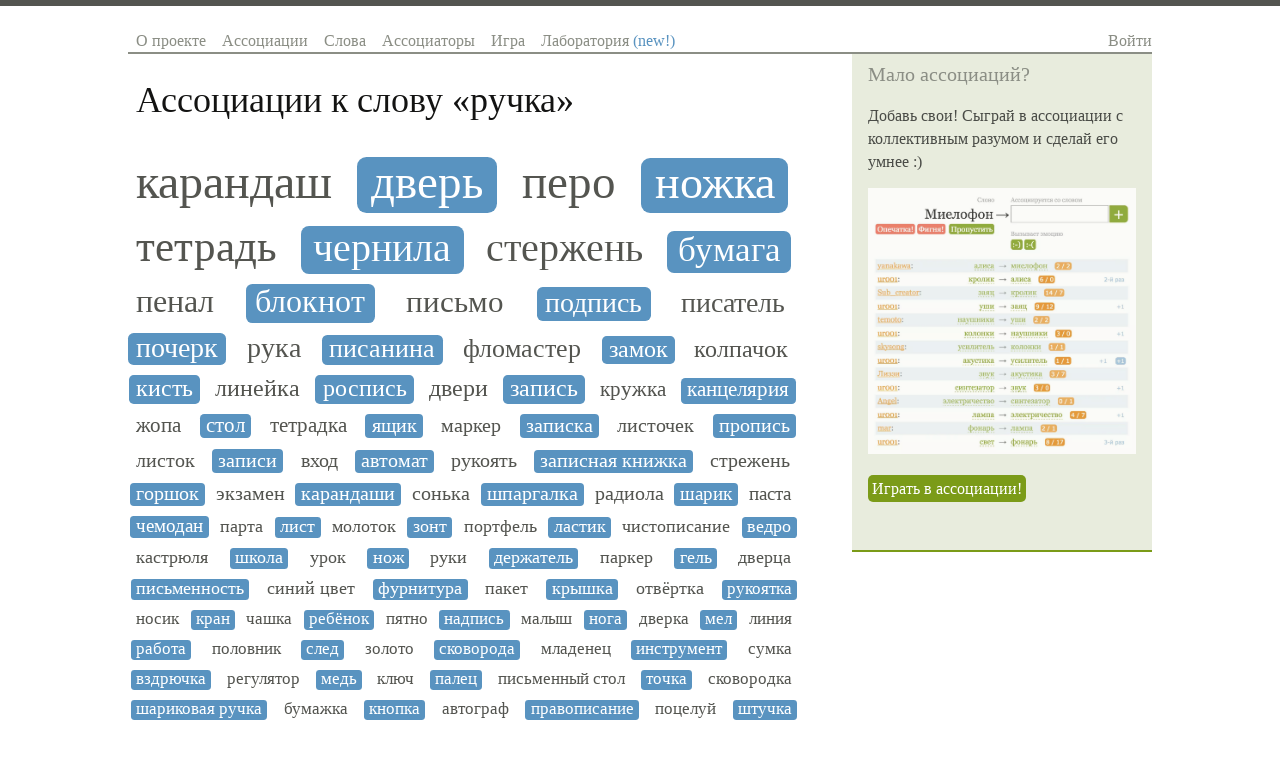

--- FILE ---
content_type: text/html; charset=utf-8
request_url: https://sociation.org/word/%D1%80%D1%83%D1%87%D0%BA%D0%B0/
body_size: 10328
content:
<!DOCTYPE html PUBLIC "-//W3C//DTD XHTML 1.0 Strict//EN" "https://www.w3.org/TR/xhtml1/DTD/xhtml1-strict.dtd">
<html xmlns="https://www.w3.org/1999/xhtml" xml:lang="ru" lang="ru">
<head>
	
	
	<title>Ассоциации к слову «ручка»</title>
	<meta name="keywords" content="ассоциации к словам, ассоциации слов, ассоциация, словарь ассоциаций, ассоциации со словами, игра в ассоциации, ассоциации со слова, коллективный разум"/>
	<meta name="description" content="Игра в ассоциации с коллективным разумом и база ассоциаций русского языка. Ассоциации к слову «ручка» и слова ассоциирующиеся со словом «ручка»"/>
	<meta http-equiv="content-type" content="text/html; charset=utf-8" />
    
    <link rel="canonical" href="https://sociation.org/word/ручка/"/>
    <meta name="mobile-web-app-capable" content="yes">
    <meta name="apple-mobile-web-app-status-bar-style" content="black-translucent">
    <meta name="viewport" content="width=device-width, initial-scale=1.0, maximum-scale=1.0, user-scalable=no" />

	<meta name="google-site-verification" content="lXHDPF0aecbuQM8I_Mkgi3dkp4CJEYmgsUF_fRm6PV0" />
	<meta name="wot-verification" content="d1fc02236511f1421643"/>
	<meta name='yandex-verification' content='5e79f428d2110070' />
	<meta name="twitter:card" content="summary"/>
	<meta property="og:type" content="website"/>
	<meta property="og:url" content="https://sociation.org"/>
	<meta property="og:title" content="Sociation.org — Социальные Ассоциации"/>
	<meta property="og:description" content="Игра в ассоциации с коллективным разумом и словарь ассоциаций русского языка"/>
	<meta property="og:image" content="https://sociation.org/static/img/associations.png"/>

	<link href="/static/css/reset.css?1221" type="text/css" rel="stylesheet" />
	<link href="/static/css/layout.css?1221" type="text/css" rel="stylesheet" />
	<link href="/static/css/typography.css?1221" type="text/css" rel="stylesheet" />
	<link href="/static/css/main.css?1221" type="text/css" rel="stylesheet" />
	
    <link href="/static/css/pages/word.css?1221" type="text/css" rel="stylesheet" />
    
        <script async type="text/javascript" src="https://cdn.adfinity.pro/code/sociation.org/adfinity.js"></script>
    


	<script type="text/javascript" src="//ajax.googleapis.com/ajax/libs/jquery/1.8.3/jquery.min.js"></script>
</head>
<body>
    <div class="body-box">
	    <div class="site-box">
			<div id="header">
				<div class="righted mobile">
					<a class="c-navigation" href="#" id="show-hide-site-menu">☰</a>
				</div>
				<ul class="menu lefted mobile">
                    <li><a href="/">Sociation.org</a></li>
				</ul>
				<ul class="menu lefted desktop" id="site-menu">
					<li><a href="/" >О проекте</a></li>
					<li><a href="/graph/" >Ассоциации</a></li>
					<li><a href="/words/" >Слова</a></li>
					<li><a href="/users/" >Ассоциаторы</a></li>
					<li><a href="/game/" >Игра</a></li>
					<li><a href="/labs/" >Лаборатория <span style="color: #5993C0">(new!)</span></a></li>
				</ul>   
				<div class="righted desktop" id="login-user-box">
					
					<a class="c-navigation" href="/login/">Войти</a>
					            
				</div>
				<div class="clear"></div>
			</div>
		</div>	
		
	    <div class="site-box">
			<div id="content">
				<div class="inner text">
					
    <h1 id="page-title">Ассоциации к слову «<span>ручка</span>»</h1>




    <ol class="associations_list self-clear">
        
           <li>
                <a href="/word/%D0%BA%D0%B0%D1%80%D0%B0%D0%BD%D0%B4%D0%B0%D1%88/" style="font-size: 3.0em;"  title="Популярность ассоциации: 51/42">карандаш</a>
           </li>
        
           <li>
                <a href="/word/%D0%B4%D0%B2%D0%B5%D1%80%D1%8C/" style="font-size: 2.94251947152em;"  title="Популярность ассоциации: 44/79">дверь</a>
           </li>
        
           <li>
                <a href="/word/%D0%BF%D0%B5%D1%80%D0%BE/" style="font-size: 2.9167552916em;"  title="Популярность ассоциации: 39/35">перо</a>
           </li>
        
           <li>
                <a href="/word/%D0%BD%D0%BE%D0%B6%D0%BA%D0%B0/" style="font-size: 2.84464955065em;"  title="Популярность ассоциации: 35/31">ножка</a>
           </li>
        
           <li>
                <a href="/word/%D1%82%D0%B5%D1%82%D1%80%D0%B0%D0%B4%D1%8C/" style="font-size: 2.68518042706em;"  title="Популярность ассоциации: 23/25">тетрадь</a>
           </li>
        
           <li>
                <a href="/word/%D1%87%D0%B5%D1%80%D0%BD%D0%B8%D0%BB%D0%B0/" style="font-size: 2.5183337285em;"  title="Популярность ассоциации: 34/20">чернила</a>
           </li>
        
           <li>
                <a href="/word/%D1%81%D1%82%D0%B5%D1%80%D0%B6%D0%B5%D0%BD%D1%8C/" style="font-size: 2.48139412653em;"  title="Популярность ассоциации: 22/17">стержень</a>
           </li>
        
           <li>
                <a href="/word/%D0%B1%D1%83%D0%BC%D0%B0%D0%B3%D0%B0/" style="font-size: 2.19903181493em;"  title="Популярность ассоциации: 13/47">бумага</a>
           </li>
        
           <li>
                <a href="/word/%D0%BF%D0%B5%D0%BD%D0%B0%D0%BB/" style="font-size: 2.00781462438em;"  title="Популярность ассоциации: 20/8">пенал</a>
           </li>
        
           <li>
                <a href="/word/%D0%B1%D0%BB%D0%BE%D0%BA%D0%BD%D0%BE%D1%82/" style="font-size: 1.99707610718em;"  title="Популярность ассоциации: 7/11">блокнот</a>
           </li>
        
           <li>
                <a href="/word/%D0%BF%D0%B8%D1%81%D1%8C%D0%BC%D0%BE/" style="font-size: 1.945475517em;"  title="Популярность ассоциации: 46/8">письмо</a>
           </li>
        
           <li>
                <a href="/word/%D0%BF%D0%BE%D0%B4%D0%BF%D0%B8%D1%81%D1%8C/" style="font-size: 1.77951128812em;"  title="Популярность ассоциации: 4/4">подпись</a>
           </li>
        
           <li>
                <a href="/word/%D0%BF%D0%B8%D1%81%D0%B0%D1%82%D0%B5%D0%BB%D1%8C/" style="font-size: 1.76241576146em;"  title="Популярность ассоциации: 4/5">писатель</a>
           </li>
        
           <li>
                <a href="/word/%D0%BF%D0%BE%D1%87%D0%B5%D1%80%D0%BA/" style="font-size: 1.74926084339em;"  title="Популярность ассоциации: 4/6">почерк</a>
           </li>
        
           <li>
                <a href="/word/%D1%80%D1%83%D0%BA%D0%B0/" style="font-size: 1.72330169269em;"  title="Популярность ассоциации: 4/9">рука</a>
           </li>
        
           <li>
                <a href="/word/%D0%BF%D0%B8%D1%81%D0%B0%D0%BD%D0%B8%D0%BD%D0%B0/" style="font-size: 1.63549506252em;"  title="Популярность ассоциации: 4/3">писанина</a>
           </li>
        
           <li>
                <a href="/word/%D1%84%D0%BB%D0%BE%D0%BC%D0%B0%D1%81%D1%82%D0%B5%D1%80/" style="font-size: 1.62646342546em;"  title="Популярность ассоциации: 5/3">фломастер</a>
           </li>
        
           <li>
                <a href="/word/%D0%B7%D0%B0%D0%BC%D0%BE%D0%BA/" style="font-size: 1.4782496421em;"  title="Популярность ассоциации: 8/2">замок</a>
           </li>
        
           <li>
                <a href="/word/%D0%BA%D0%BE%D0%BB%D0%BF%D0%B0%D1%87%D0%BE%D0%BA/" style="font-size: 1.4782496421em;"  title="Популярность ассоциации: 2/4">колпачок</a>
           </li>
        
           <li>
                <a href="/word/%D0%BA%D0%B8%D1%81%D1%82%D1%8C/" style="font-size: 1.4782496421em;"  title="Популярность ассоциации: 2/4">кисть</a>
           </li>
        
           <li>
                <a href="/word/%D0%BB%D0%B8%D0%BD%D0%B5%D0%B9%D0%BA%D0%B0/" style="font-size: 1.4782496421em;"  title="Популярность ассоциации: 2/6">линейка</a>
           </li>
        
           <li>
                <a href="/word/%D1%80%D0%BE%D1%81%D0%BF%D0%B8%D1%81%D1%8C/" style="font-size: 1.4782496421em;"  title="Популярность ассоциации: 2/3">роспись</a>
           </li>
        
           <li>
                <a href="/word/%D0%B4%D0%B2%D0%B5%D1%80%D0%B8/" style="font-size: 1.4782496421em;"  title="Популярность ассоциации: 2/2">двери</a>
           </li>
        
           <li>
                <a href="/word/%D0%B7%D0%B0%D0%BF%D0%B8%D1%81%D1%8C/" style="font-size: 1.4782496421em;"  title="Популярность ассоциации: 2/3">запись</a>
           </li>
        
           <li>
                <a href="/word/%D0%BA%D1%80%D1%83%D0%B6%D0%BA%D0%B0/" style="font-size: 1.3342334165em;"  title="Популярность ассоциации: 1/8">кружка</a>
           </li>
        
           <li>
                <a href="/word/%D0%BA%D0%B0%D0%BD%D1%86%D0%B5%D0%BB%D1%8F%D1%80%D0%B8%D1%8F/" style="font-size: 1.33003585875em;"  title="Популярность ассоциации: 1/7">канцелярия</a>
           </li>
        
           <li>
                <a href="/word/%D0%B6%D0%BE%D0%BF%D0%B0/" style="font-size: 1.3247465464em;"  title="Популярность ассоциации: 1/6">жопа</a>
           </li>
        
           <li>
                <a href="/word/%D1%81%D1%82%D0%BE%D0%BB/" style="font-size: 1.29533441649em;"  title="Популярность ассоциации: 1/3">стол</a>
           </li>
        
           <li>
                <a href="/word/%D1%82%D0%B5%D1%82%D1%80%D0%B0%D0%B4%D0%BA%D0%B0/" style="font-size: 1.29533441649em;"  title="Популярность ассоциации: 3/1">тетрадка</a>
           </li>
        
           <li>
                <a href="/word/%D1%8F%D1%89%D0%B8%D0%BA/" style="font-size: 1.27487845695em;"  title="Популярность ассоциации: 1/2">ящик</a>
           </li>
        
           <li>
                <a href="/word/%D0%BC%D0%B0%D1%80%D0%BA%D0%B5%D1%80/" style="font-size: 1.27487845695em;"  title="Популярность ассоциации: 2/1">маркер</a>
           </li>
        
           <li>
                <a href="/word/%D0%B7%D0%B0%D0%BF%D0%B8%D1%81%D0%BA%D0%B0/" style="font-size: 1.27487845695em;"  title="Популярность ассоциации: 1/2">записка</a>
           </li>
        
           <li>
                <a href="/word/%D0%BB%D0%B8%D1%81%D1%82%D0%BE%D1%87%D0%B5%D0%BA/" style="font-size: 1.27487845695em;"  title="Популярность ассоциации: 1/2">листочек</a>
           </li>
        
           <li>
                <a href="/word/%D0%BF%D1%80%D0%BE%D0%BF%D0%B8%D1%81%D1%8C/" style="font-size: 1.27487845695em;"  title="Популярность ассоциации: 2/1">пропись</a>
           </li>
        
           <li>
                <a href="/word/%D0%BB%D0%B8%D1%81%D1%82%D0%BE%D0%BA/" style="font-size: 1.27487845695em;"  title="Популярность ассоциации: 1/2">листок</a>
           </li>
        
           <li>
                <a href="/word/%D0%B7%D0%B0%D0%BF%D0%B8%D1%81%D0%B8/" style="font-size: 1.27487845695em;"  title="Популярность ассоциации: 1/2">записи</a>
           </li>
        
           <li>
                <a href="/word/%D0%B2%D1%85%D0%BE%D0%B4/" style="font-size: 1.27487845695em;"  title="Популярность ассоциации: 1/2">вход</a>
           </li>
        
           <li>
                <a href="/word/%D0%B0%D0%B2%D1%82%D0%BE%D0%BC%D0%B0%D1%82/" style="font-size: 1.23912482105em;"  title="Популярность ассоциации: 1/1">автомат</a>
           </li>
        
           <li>
                <a href="/word/%D1%80%D1%83%D0%BA%D0%BE%D1%8F%D1%82%D1%8C/" style="font-size: 1.23912482105em;"  title="Популярность ассоциации: 1/1">рукоять</a>
           </li>
        
           <li>
                <a href="/word/%D0%B7%D0%B0%D0%BF%D0%B8%D1%81%D0%BD%D0%B0%D1%8F%20%D0%BA%D0%BD%D0%B8%D0%B6%D0%BA%D0%B0/" style="font-size: 1.23912482105em;"  title="Популярность ассоциации: 1/1">записная книжка</a>
           </li>
        
           <li>
                <a href="/word/%D1%81%D1%82%D1%80%D0%B5%D0%B6%D0%B5%D0%BD%D1%8C/" style="font-size: 1.23912482105em;"  title="Популярность ассоциации: 1/1">стрежень</a>
           </li>
        
           <li>
                <a href="/word/%D0%B3%D0%BE%D1%80%D1%88%D0%BE%D0%BA/" style="font-size: 1.23912482105em;"  title="Популярность ассоциации: 1/1">горшок</a>
           </li>
        
           <li>
                <a href="/word/%D1%8D%D0%BA%D0%B7%D0%B0%D0%BC%D0%B5%D0%BD/" style="font-size: 1.23912482105em;"  title="Популярность ассоциации: 1/1">экзамен</a>
           </li>
        
           <li>
                <a href="/word/%D0%BA%D0%B0%D1%80%D0%B0%D0%BD%D0%B4%D0%B0%D1%88%D0%B8/" style="font-size: 1.23912482105em;"  title="Популярность ассоциации: 1/1">карандаши</a>
           </li>
        
           <li>
                <a href="/word/%D1%81%D0%BE%D0%BD%D1%8C%D0%BA%D0%B0/" style="font-size: 1.23912482105em;"  title="Популярность ассоциации: 1/1">сонька</a>
           </li>
        
           <li>
                <a href="/word/%D1%88%D0%BF%D0%B0%D1%80%D0%B3%D0%B0%D0%BB%D0%BA%D0%B0/" style="font-size: 1.23912482105em;"  title="Популярность ассоциации: 1/1">шпаргалка</a>
           </li>
        
           <li>
                <a href="/word/%D1%80%D0%B0%D0%B4%D0%B8%D0%BE%D0%BB%D0%B0/" style="font-size: 1.23912482105em;"  title="Популярность ассоциации: 1/1">радиола</a>
           </li>
        
           <li>
                <a href="/word/%D1%88%D0%B0%D1%80%D0%B8%D0%BA/" style="font-size: 1.20541539647em;"  title="Популярность ассоциации: 16/0">шарик</a>
           </li>
        
           <li>
                <a href="/word/%D0%BF%D0%B0%D1%81%D1%82%D0%B0/" style="font-size: 1.19541932032em;"  title="Популярность ассоциации: 12/0">паста</a>
           </li>
        
           <li>
                <a href="/word/%D1%87%D0%B5%D0%BC%D0%BE%D0%B4%D0%B0%D0%BD/" style="font-size: 1.16037409817em;"  title="Популярность ассоциации: 0/6">чемодан</a>
           </li>
        
           <li>
                <a href="/word/%D0%BF%D0%B0%D1%80%D1%82%D0%B0/" style="font-size: 1.14821378335em;"  title="Популярность ассоциации: 0/5">парта</a>
           </li>
        
           <li>
                <a href="/word/%D0%BB%D0%B8%D1%81%D1%82/" style="font-size: 1.13159988544em;"  title="Популярность ассоциации: 0/4">лист</a>
           </li>
        
           <li>
                <a href="/word/%D0%BC%D0%BE%D0%BB%D0%BE%D1%82%D0%BE%D0%BA/" style="font-size: 1.13159988544em;"  title="Популярность ассоциации: 0/4">молоток</a>
           </li>
        
           <li>
                <a href="/word/%D0%B7%D0%BE%D0%BD%D1%82/" style="font-size: 1.13159988544em;"  title="Популярность ассоциации: 0/4">зонт</a>
           </li>
        
           <li>
                <a href="/word/%D0%BF%D0%BE%D1%80%D1%82%D1%84%D0%B5%D0%BB%D1%8C/" style="font-size: 1.13159988544em;"  title="Популярность ассоциации: 0/4">портфель</a>
           </li>
        
           <li>
                <a href="/word/%D0%BB%D0%B0%D1%81%D1%82%D0%B8%D0%BA/" style="font-size: 1.13159988544em;"  title="Популярность ассоциации: 4/0">ластик</a>
           </li>
        
           <li>
                <a href="/word/%D1%87%D0%B8%D1%81%D1%82%D0%BE%D0%BF%D0%B8%D1%81%D0%B0%D0%BD%D0%B8%D0%B5/" style="font-size: 1.13159988544em;"  title="Популярность ассоциации: 0/4">чистописание</a>
           </li>
        
           <li>
                <a href="/word/%D0%B2%D0%B5%D0%B4%D1%80%D0%BE/" style="font-size: 1.13159988544em;"  title="Популярность ассоциации: 0/4">ведро</a>
           </li>
        
           <li>
                <a href="/word/%D0%BA%D0%B0%D1%81%D1%82%D1%80%D1%8E%D0%BB%D1%8F/" style="font-size: 1.13159988544em;"  title="Популярность ассоциации: 0/4">кастрюля</a>
           </li>
        
           <li>
                <a href="/word/%D1%88%D0%BA%D0%BE%D0%BB%D0%B0/" style="font-size: 1.10752493561em;"  title="Популярность ассоциации: 0/3">школа</a>
           </li>
        
           <li>
                <a href="/word/%D1%83%D1%80%D0%BE%D0%BA/" style="font-size: 1.10752493561em;"  title="Популярность ассоциации: 3/0">урок</a>
           </li>
        
           <li>
                <a href="/word/%D0%BD%D0%BE%D0%B6/" style="font-size: 1.10752493561em;"  title="Популярность ассоциации: 0/3">нож</a>
           </li>
        
           <li>
                <a href="/word/%D1%80%D1%83%D0%BA%D0%B8/" style="font-size: 1.10752493561em;"  title="Популярность ассоциации: 0/3">руки</a>
           </li>
        
           <li>
                <a href="/word/%D0%B4%D0%B5%D1%80%D0%B6%D0%B0%D1%82%D0%B5%D0%BB%D1%8C/" style="font-size: 1.10752493561em;"  title="Популярность ассоциации: 3/0">держатель</a>
           </li>
        
           <li>
                <a href="/word/%D0%BF%D0%B0%D1%80%D0%BA%D0%B5%D1%80/" style="font-size: 1.10752493561em;"  title="Популярность ассоциации: 3/0">паркер</a>
           </li>
        
           <li>
                <a href="/word/%D0%B3%D0%B5%D0%BB%D1%8C/" style="font-size: 1.10752493561em;"  title="Популярность ассоциации: 3/0">гель</a>
           </li>
        
           <li>
                <a href="/word/%D0%B4%D0%B2%D0%B5%D1%80%D1%86%D0%B0/" style="font-size: 1.10752493561em;"  title="Популярность ассоциации: 0/3">дверца</a>
           </li>
        
           <li>
                <a href="/word/%D0%BF%D0%B8%D1%81%D1%8C%D0%BC%D0%B5%D0%BD%D0%BD%D0%BE%D1%81%D1%82%D1%8C/" style="font-size: 1.10752493561em;"  title="Популярность ассоциации: 0/3">письменность</a>
           </li>
        
           <li>
                <a href="/word/%D1%81%D0%B8%D0%BD%D0%B8%D0%B9%20%D1%86%D0%B2%D0%B5%D1%82/" style="font-size: 1.10752493561em;"  title="Популярность ассоциации: 3/0">синий цвет</a>
           </li>
        
           <li>
                <a href="/word/%D1%84%D1%83%D1%80%D0%BD%D0%B8%D1%82%D1%83%D1%80%D0%B0/" style="font-size: 1.10752493561em;"  title="Популярность ассоциации: 0/3">фурнитура</a>
           </li>
        
           <li>
                <a href="/word/%D0%BF%D0%B0%D0%BA%D0%B5%D1%82/" style="font-size: 1.10752493561em;"  title="Популярность ассоциации: 0/3">пакет</a>
           </li>
        
           <li>
                <a href="/word/%D0%BA%D1%80%D1%8B%D1%88%D0%BA%D0%B0/" style="font-size: 1.10752493561em;"  title="Популярность ассоциации: 0/3">крышка</a>
           </li>
        
           <li>
                <a href="/word/%D0%BE%D1%82%D0%B2%D1%91%D1%80%D1%82%D0%BA%D0%B0/" style="font-size: 1.10752493561em;"  title="Популярность ассоциации: 0/3">отвёртка</a>
           </li>
        
           <li>
                <a href="/word/%D1%80%D1%83%D0%BA%D0%BE%D1%8F%D1%82%D0%BA%D0%B0/" style="font-size: 1.06946306047em;"  title="Популярность ассоциации: 2/0">рукоятка</a>
           </li>
        
           <li>
                <a href="/word/%D0%BD%D0%BE%D1%81%D0%B8%D0%BA/" style="font-size: 1.06946306047em;"  title="Популярность ассоциации: 0/2">носик</a>
           </li>
        
           <li>
                <a href="/word/%D0%BA%D1%80%D0%B0%D0%BD/" style="font-size: 1.06946306047em;"  title="Популярность ассоциации: 0/2">кран</a>
           </li>
        
           <li>
                <a href="/word/%D1%87%D0%B0%D1%88%D0%BA%D0%B0/" style="font-size: 1.06946306047em;"  title="Популярность ассоциации: 0/2">чашка</a>
           </li>
        
           <li>
                <a href="/word/%D1%80%D0%B5%D0%B1%D1%91%D0%BD%D0%BE%D0%BA/" style="font-size: 1.06946306047em;"  title="Популярность ассоциации: 2/0">ребёнок</a>
           </li>
        
           <li>
                <a href="/word/%D0%BF%D1%8F%D1%82%D0%BD%D0%BE/" style="font-size: 1.06946306047em;"  title="Популярность ассоциации: 2/0">пятно</a>
           </li>
        
           <li>
                <a href="/word/%D0%BD%D0%B0%D0%B4%D0%BF%D0%B8%D1%81%D1%8C/" style="font-size: 1.06946306047em;"  title="Популярность ассоциации: 0/2">надпись</a>
           </li>
        
           <li>
                <a href="/word/%D0%BC%D0%B0%D0%BB%D1%8B%D1%88/" style="font-size: 1.06946306047em;"  title="Популярность ассоциации: 2/0">малыш</a>
           </li>
        
           <li>
                <a href="/word/%D0%BD%D0%BE%D0%B3%D0%B0/" style="font-size: 1.06946306047em;"  title="Популярность ассоциации: 2/0">нога</a>
           </li>
        
           <li>
                <a href="/word/%D0%B4%D0%B2%D0%B5%D1%80%D0%BA%D0%B0/" style="font-size: 1.06946306047em;"  title="Популярность ассоциации: 0/2">дверка</a>
           </li>
        
           <li>
                <a href="/word/%D0%BC%D0%B5%D0%BB/" style="font-size: 1.06946306047em;"  title="Популярность ассоциации: 0/2">мел</a>
           </li>
        
           <li>
                <a href="/word/%D0%BB%D0%B8%D0%BD%D0%B8%D1%8F/" style="font-size: 1.06946306047em;"  title="Популярность ассоциации: 0/2">линия</a>
           </li>
        
           <li>
                <a href="/word/%D1%80%D0%B0%D0%B1%D0%BE%D1%82%D0%B0/" style="font-size: 1.06946306047em;"  title="Популярность ассоциации: 2/0">работа</a>
           </li>
        
           <li>
                <a href="/word/%D0%BF%D0%BE%D0%BB%D0%BE%D0%B2%D0%BD%D0%B8%D0%BA/" style="font-size: 1.06946306047em;"  title="Популярность ассоциации: 0/2">половник</a>
           </li>
        
           <li>
                <a href="/word/%D1%81%D0%BB%D0%B5%D0%B4/" style="font-size: 1.06946306047em;"  title="Популярность ассоциации: 2/0">след</a>
           </li>
        
           <li>
                <a href="/word/%D0%B7%D0%BE%D0%BB%D0%BE%D1%82%D0%BE/" style="font-size: 1.06946306047em;"  title="Популярность ассоциации: 2/0">золото</a>
           </li>
        
           <li>
                <a href="/word/%D1%81%D0%BA%D0%BE%D0%B2%D0%BE%D1%80%D0%BE%D0%B4%D0%B0/" style="font-size: 1.06946306047em;"  title="Популярность ассоциации: 0/2">сковорода</a>
           </li>
        
           <li>
                <a href="/word/%D0%BC%D0%BB%D0%B0%D0%B4%D0%B5%D0%BD%D0%B5%D1%86/" style="font-size: 1.06946306047em;"  title="Популярность ассоциации: 2/0">младенец</a>
           </li>
        
           <li>
                <a href="/word/%D0%B8%D0%BD%D1%81%D1%82%D1%80%D1%83%D0%BC%D0%B5%D0%BD%D1%82/" style="font-size: 1.06946306047em;"  title="Популярность ассоциации: 2/0">инструмент</a>
           </li>
        
           <li>
                <a href="/word/%D1%81%D1%83%D0%BC%D0%BA%D0%B0/" style="font-size: 1.06946306047em;"  title="Популярность ассоциации: 0/2">сумка</a>
           </li>
        
           <li>
                <a href="/word/%D0%B2%D0%B7%D0%B4%D1%80%D1%8E%D1%87%D0%BA%D0%B0/" style="font-size: 1.06946306047em;"  title="Популярность ассоциации: 2/0">вздрючка</a>
           </li>
        
           <li>
                <a href="/word/%D1%80%D0%B5%D0%B3%D1%83%D0%BB%D1%8F%D1%82%D0%BE%D1%80/" style="font-size: 1.06946306047em;"  title="Популярность ассоциации: 0/2">регулятор</a>
           </li>
        
           <li>
                <a href="/word/%D0%BC%D0%B5%D0%B4%D1%8C/" style="font-size: 1.06946306047em;"  title="Популярность ассоциации: 2/0">медь</a>
           </li>
        
           <li>
                <a href="/word/%D0%BA%D0%BB%D1%8E%D1%87/" style="font-size: 1.06946306047em;"  title="Популярность ассоциации: 2/0">ключ</a>
           </li>
        
           <li>
                <a href="/word/%D0%BF%D0%B0%D0%BB%D0%B5%D1%86/" style="font-size: 1.06946306047em;"  title="Популярность ассоциации: 0/2">палец</a>
           </li>
        
           <li>
                <a href="/word/%D0%BF%D0%B8%D1%81%D1%8C%D0%BC%D0%B5%D0%BD%D0%BD%D1%8B%D0%B9%20%D1%81%D1%82%D0%BE%D0%BB/" style="font-size: 1.06946306047em;"  title="Популярность ассоциации: 0/2">письменный стол</a>
           </li>
        
           <li>
                <a href="/word/%D1%82%D0%BE%D1%87%D0%BA%D0%B0/" style="font-size: 1.06946306047em;"  title="Популярность ассоциации: 0/2">точка</a>
           </li>
        
           <li>
                <a href="/word/%D1%81%D0%BA%D0%BE%D0%B2%D0%BE%D1%80%D0%BE%D0%B4%D0%BA%D0%B0/" style="font-size: 1.06946306047em;"  title="Популярность ассоциации: 0/2">сковородка</a>
           </li>
        
           <li>
                <a href="/word/%D1%88%D0%B0%D1%80%D0%B8%D0%BA%D0%BE%D0%B2%D0%B0%D1%8F%20%D1%80%D1%83%D1%87%D0%BA%D0%B0/" style="font-size: 1.06946306047em;"  title="Популярность ассоциации: 2/0">шариковая ручка</a>
           </li>
        
           <li>
                <a href="/word/%D0%B1%D1%83%D0%BC%D0%B0%D0%B6%D0%BA%D0%B0/" style="font-size: 1.06946306047em;"  title="Популярность ассоциации: 0/2">бумажка</a>
           </li>
        
           <li>
                <a href="/word/%D0%BA%D0%BD%D0%BE%D0%BF%D0%BA%D0%B0/" style="font-size: 1.06946306047em;"  title="Популярность ассоциации: 2/0">кнопка</a>
           </li>
        
           <li>
                <a href="/word/%D0%B0%D0%B2%D1%82%D0%BE%D0%B3%D1%80%D0%B0%D1%84/" style="font-size: 1.06946306047em;"  title="Популярность ассоциации: 0/2">автограф</a>
           </li>
        
           <li>
                <a href="/word/%D0%BF%D1%80%D0%B0%D0%B2%D0%BE%D0%BF%D0%B8%D1%81%D0%B0%D0%BD%D0%B8%D0%B5/" style="font-size: 1.06946306047em;"  title="Популярность ассоциации: 0/2">правописание</a>
           </li>
        
           <li>
                <a href="/word/%D0%BF%D0%BE%D1%86%D0%B5%D0%BB%D1%83%D0%B9/" style="font-size: 1.06946306047em;"  title="Популярность ассоциации: 2/0">поцелуй</a>
           </li>
        
           <li>
                <a href="/word/%D1%88%D1%82%D1%83%D1%87%D0%BA%D0%B0/" style="font-size: 1.06946306047em;"  title="Популярность ассоциации: 2/0">штучка</a>
           </li>
        
           <li>
                <a href="/word/%D1%82%D1%83%D0%BC%D0%B1%D0%BE%D1%87%D0%BA%D0%B0/" style="font-size: 1.06946306047em;"  title="Популярность ассоциации: 0/2">тумбочка</a>
           </li>
        
           <li>
                <a href="/word/%D1%81%D0%B0%D0%BA%D0%B2%D0%BE%D1%8F%D0%B6/" style="font-size: 1.06946306047em;"  title="Популярность ассоциации: 0/2">саквояж</a>
           </li>
        
           <li>
                <a href="/word/%D1%80%D1%83%D0%BA%D0%B0%D0%B2%D0%B8%D1%86%D0%B0/" style="font-size: 1.0em;"  title="Популярность ассоциации: 1/0" class="notpopular">рукавица</a>
           </li>
        
           <li>
                <a href="/word/%D1%87%D0%B0%D1%81%D1%82%D1%8C/" style="font-size: 1.0em;"  title="Популярность ассоциации: 1/0" class="notpopular">часть</a>
           </li>
        
           <li>
                <a href="/word/%D0%B0%D0%B2%D1%82%D0%BE/" style="font-size: 1.0em;"  title="Популярность ассоциации: 1/0" class="notpopular">авто</a>
           </li>
        
           <li>
                <a href="/word/%D1%81%D0%BC%D0%B5%D1%80%D1%82%D1%8C/" style="font-size: 1.0em;"  title="Популярность ассоциации: 0/1" class="notpopular">смерть</a>
           </li>
        
           <li>
                <a href="/word/%D0%BA%D0%BB%D1%8F%D0%BA%D1%81%D0%B0/" style="font-size: 1.0em;"  title="Популярность ассоциации: 1/0" class="notpopular">клякса</a>
           </li>
        
           <li>
                <a href="/word/%D1%81%D1%82%D0%B8%D0%BB%D1%83%D1%81/" style="font-size: 1.0em;"  title="Популярность ассоциации: 0/1" class="notpopular">стилус</a>
           </li>
        
           <li>
                <a href="/word/%D0%B7%D0%BE%D0%BD%D1%82%D0%B8%D0%BA/" style="font-size: 1.0em;"  title="Популярность ассоциации: 0/1" class="notpopular">зонтик</a>
           </li>
        
           <li>
                <a href="/word/%D1%81%D0%B5%D0%BA%D1%81/" style="font-size: 1.0em;"  title="Популярность ассоциации: 0/1" class="notpopular">секс</a>
           </li>
        
           <li>
                <a href="/word/%D0%BA%D0%B0%D0%BB%D0%B8%D1%82%D0%BA%D0%B0/" style="font-size: 1.0em;"  title="Популярность ассоциации: 0/1" class="notpopular">калитка</a>
           </li>
        
           <li>
                <a href="/word/%D1%82%D1%80%D0%B0%D0%BC%D0%B2%D0%B0%D0%B9/" style="font-size: 1.0em;"  title="Популярность ассоциации: 1/0" class="notpopular">трамвай</a>
           </li>
        
           <li>
                <a href="/word/%D0%BD%D0%BE%D0%B6%D0%BA%D0%B8/" style="font-size: 1.0em;"  title="Популярность ассоциации: 0/1" class="notpopular">ножки</a>
           </li>
        
           <li>
                <a href="/word/%D0%B4%D0%BE%D0%B2%D0%BE%D0%B4%D0%BA%D0%B0/" style="font-size: 1.0em;"  title="Популярность ассоциации: 1/0" class="notpopular">доводка</a>
           </li>
        
           <li>
                <a href="/word/%D0%BA%D1%83%D1%87%D0%BA%D0%B0/" style="font-size: 1.0em;"  title="Популярность ассоциации: 1/0" class="notpopular">кучка</a>
           </li>
        
           <li>
                <a href="/word/%D0%B0%D0%B2%D1%82%D0%BE%D0%BC%D0%B0%D1%82%D0%B8%D0%BA%D0%B0/" style="font-size: 1.0em;"  title="Популярность ассоциации: 1/0" class="notpopular">автоматика</a>
           </li>
        
           <li>
                <a href="/word/%D1%80%D0%BE%D1%81%D1%87%D0%B5%D1%80%D0%BA/" style="font-size: 1.0em;"  title="Популярность ассоциации: 0/1" class="notpopular">росчерк</a>
           </li>
        
           <li>
                <a href="/word/%D0%BC%D0%B8%D0%BA%D1%80%D0%BE%D0%B1%D1%8B/" style="font-size: 1.0em;"  title="Популярность ассоциации: 1/0" class="notpopular">микробы</a>
           </li>
        
           <li>
                <a href="/word/%D0%BC%D0%B0%D0%BD%D0%B8%D0%BF%D1%83%D0%BB/" style="font-size: 1.0em;"  title="Популярность ассоциации: 1/0" class="notpopular">манипул</a>
           </li>
        
           <li>
                <a href="/word/%D1%87%D0%B5%D1%80%D1%82%D0%B0/" style="font-size: 1.0em;"  title="Популярность ассоциации: 0/1" class="notpopular">черта</a>
           </li>
        
           <li>
                <a href="/word/%D0%BF%D1%80%D0%B8%D0%B2%D1%8F%D0%B7%D1%8C/" style="font-size: 1.0em;"  title="Популярность ассоциации: 0/1" class="notpopular">привязь</a>
           </li>
        
           <li>
                <a href="/word/%D0%BE%D0%B3%D1%83%D1%80%D0%B5%D1%87%D0%B8%D0%BA/" style="font-size: 1.0em;"  title="Популярность ассоциации: 1/0" class="notpopular">огуречик</a>
           </li>
        
           <li>
                <a href="/word/%D0%BF%D0%B0%D0%BB%D1%8C%D1%87%D0%B8%D0%BA/" style="font-size: 1.0em;"  title="Популярность ассоциации: 1/0" class="notpopular">пальчик</a>
           </li>
        
           <li>
                <a href="/word/%D1%81%D0%BC%D0%B0%D0%B7%D0%BA%D0%B0/" style="font-size: 1.0em;"  title="Популярность ассоциации: 1/0" class="notpopular">смазка</a>
           </li>
        
           <li>
                <a href="/word/%D0%BF%D0%BB%D0%B0%D1%82%D0%BE%D0%BA/" style="font-size: 1.0em;"  title="Популярность ассоциации: 1/0" class="notpopular">платок</a>
           </li>
        
           <li>
                <a href="/word/%D0%B8%D1%82%D0%B0%D0%BB%D0%B8%D1%8F/" style="font-size: 1.0em;"  title="Популярность ассоциации: 1/0" class="notpopular">италия</a>
           </li>
        
           <li>
                <a href="/word/%D1%89%D0%B5%D0%BA%D0%BE%D0%BB%D0%B4%D0%B0/" style="font-size: 1.0em;"  title="Популярность ассоциации: 0/1" class="notpopular">щеколда</a>
           </li>
        
           <li>
                <a href="/word/%D0%B3%D0%BE%D1%80%D0%BB%D0%BE/" style="font-size: 1.0em;"  title="Популярность ассоциации: 0/1" class="notpopular">горло</a>
           </li>
        
           <li>
                <a href="/word/%D1%88%D0%B0%D1%80/" style="font-size: 1.0em;"  title="Популярность ассоциации: 0/1" class="notpopular">шар</a>
           </li>
        
           <li>
                <a href="/word/%D0%BF%D0%BE%D0%B4%D0%BB%D0%BE%D0%BA%D0%BE%D1%82%D0%BD%D0%B8%D0%BA/" style="font-size: 1.0em;"  title="Популярность ассоциации: 0/1" class="notpopular">подлокотник</a>
           </li>
        
           <li>
                <a href="/word/%D1%81%D0%BB%D0%BE%D0%B2%D0%B0/" style="font-size: 1.0em;"  title="Популярность ассоциации: 0/1" class="notpopular">слова</a>
           </li>
        
           <li>
                <a href="/word/%D1%80%D1%8B%D1%87%D0%B0%D0%B3/" style="font-size: 1.0em;"  title="Популярность ассоциации: 0/1" class="notpopular">рычаг</a>
           </li>
        
           <li>
                <a href="/word/%D0%BA%D0%BB%D1%8F%D0%BA%D1%81%D1%8B/" style="font-size: 1.0em;"  title="Популярность ассоциации: 0/1" class="notpopular">кляксы</a>
           </li>
        
           <li>
                <a href="/word/%D1%81%D1%82%D0%BE%D0%BB%D0%B5%D1%88%D0%BD%D0%B8%D1%86%D0%B0/" style="font-size: 1.0em;"  title="Популярность ассоциации: 0/1" class="notpopular">столешница</a>
           </li>
        
           <li>
                <a href="/word/%D0%B2%D1%8B%D1%80%D1%83%D1%87%D0%BA%D0%B0/" style="font-size: 1.0em;"  title="Популярность ассоциации: 1/0" class="notpopular">выручка</a>
           </li>
        
           <li>
                <a href="/word/%D0%BA%D1%80%D0%B5%D1%81%D0%BB%D0%BE/" style="font-size: 1.0em;"  title="Популярность ассоциации: 0/1" class="notpopular">кресло</a>
           </li>
        
           <li>
                <a href="/word/%D1%81%D1%82%D1%91%D1%80%D0%BA%D0%B0/" style="font-size: 1.0em;"  title="Популярность ассоциации: 1/0" class="notpopular">стёрка</a>
           </li>
        
           <li>
                <a href="/word/%D0%BF%D0%B8%D1%81%D0%B0%D0%BB%D0%BE/" style="font-size: 1.0em;"  title="Популярность ассоциации: 1/0" class="notpopular">писало</a>
           </li>
        
           <li>
                <a href="/word/%D1%85%D0%B2%D0%B0%D1%82/" style="font-size: 1.0em;"  title="Популярность ассоциации: 1/0" class="notpopular">хват</a>
           </li>
        
           <li>
                <a href="/word/%D0%BA%D0%B0%D0%BD%D0%B8%D1%81%D1%82%D1%80%D0%B0/" style="font-size: 1.0em;"  title="Популярность ассоциации: 0/1" class="notpopular">канистра</a>
           </li>
        
           <li>
                <a href="/word/%D1%87%D0%B0%D1%80%D0%BB%D0%B8%20%D0%BF%D0%B0%D1%80%D0%BA%D0%B5%D1%80/" style="font-size: 1.0em;"  title="Популярность ассоциации: 0/1" class="notpopular">чарли паркер</a>
           </li>
        
           <li>
                <a href="/word/%D1%82%D0%B5%D1%82%D1%80%D0%B0%D0%B4%D0%B8/" style="font-size: 1.0em;"  title="Популярность ассоциации: 0/1" class="notpopular">тетради</a>
           </li>
        
           <li>
                <a href="/word/%D0%B2%D1%8B%D0%B1%D0%BE%D1%80/" style="font-size: 1.0em;"  title="Популярность ассоциации: 0/1" class="notpopular">выбор</a>
           </li>
        
           <li>
                <a href="/word/%D0%BA%D0%B0%D0%BC%D0%B5%D0%BD%D1%8C/" style="font-size: 1.0em;"  title="Популярность ассоциации: 1/0" class="notpopular">камень</a>
           </li>
        
           <li>
                <a href="/word/%D1%80%D1%83%D0%B1%D0%B8%D0%BB%D1%8C%D0%BD%D0%B8%D0%BA/" style="font-size: 1.0em;"  title="Популярность ассоциации: 0/1" class="notpopular">рубильник</a>
           </li>
        
           <li>
                <a href="/word/%D0%B7%D0%B0%D0%BC%D0%B5%D1%82%D0%BA%D0%B0/" style="font-size: 1.0em;"  title="Популярность ассоциации: 1/0" class="notpopular">заметка</a>
           </li>
        
           <li>
                <a href="/word/%D1%80%D0%B5%D0%B3%D1%83%D0%BB%D0%B8%D1%80%D0%BE%D0%B2%D0%BA%D0%B0/" style="font-size: 1.0em;"  title="Популярность ассоциации: 1/0" class="notpopular">регулировка</a>
           </li>
        
           <li>
                <a href="/word/%D0%BA%D0%B0%D0%BB%D0%B0%D1%87/" style="font-size: 1.0em;"  title="Популярность ассоциации: 0/1" class="notpopular">калач</a>
           </li>
        
           <li>
                <a href="/word/%D1%86%D1%8B%D0%B3%D0%B0%D0%BD%D0%BA%D0%B0/" style="font-size: 1.0em;"  title="Популярность ассоциации: 0/1" class="notpopular">цыганка</a>
           </li>
        
           <li>
                <a href="/word/%D1%85%D0%BB%D1%8B%D1%81%D1%82/" style="font-size: 1.0em;"  title="Популярность ассоциации: 0/1" class="notpopular">хлыст</a>
           </li>
        
           <li>
                <a href="/word/%D0%B3%D0%B0%D0%B4%D0%B0%D0%BD%D0%B8%D0%B5/" style="font-size: 1.0em;"  title="Популярность ассоциации: 0/1" class="notpopular">гадание</a>
           </li>
        
           <li>
                <a href="/word/%D0%BF%D0%BE%D1%87%D1%82%D0%B0%D0%BB%D1%8C%D0%BE%D0%BD/" style="font-size: 1.0em;"  title="Популярность ассоциации: 0/1" class="notpopular">почтальон</a>
           </li>
        
           <li>
                <a href="/word/%D1%88%D0%BF%D0%B0%D0%B3%D0%B0/" style="font-size: 1.0em;"  title="Популярность ассоциации: 0/1" class="notpopular">шпага</a>
           </li>
        
           <li>
                <a href="/word/%D0%BF%D0%BE%D1%80%D1%83%D1%87%D0%B5%D0%BD%D0%B8%D0%B5/" style="font-size: 1.0em;"  title="Популярность ассоциации: 1/0" class="notpopular">поручение</a>
           </li>
        
           <li>
                <a href="/word/%D0%BF%D0%BE%D0%B2%D0%BE%D1%80%D0%BE%D1%82/" style="font-size: 1.0em;"  title="Популярность ассоциации: 1/0" class="notpopular">поворот</a>
           </li>
        
           <li>
                <a href="/word/%D0%B7%D0%B0%D0%BC%D0%BE%D1%87%D0%BD%D0%B0%D1%8F%20%D1%81%D0%BA%D0%B2%D0%B0%D0%B6%D0%B8%D0%BD%D0%B0/" style="font-size: 1.0em;"  title="Популярность ассоциации: 1/0" class="notpopular">замочная скважина</a>
           </li>
        
           <li>
                <a href="/word/%D1%81%D0%B2%D1%8F%D0%B7%D1%8C/" style="font-size: 1.0em;"  title="Популярность ассоциации: 0/1" class="notpopular">связь</a>
           </li>
        
           <li>
                <a href="/word/%D0%B8%D0%B7%D0%B2%D0%B5%D1%81%D1%82%D0%B8%D0%B5/" style="font-size: 1.0em;"  title="Популярность ассоциации: 1/0" class="notpopular">известие</a>
           </li>
        
           <li>
                <a href="/word/%D0%B1%D0%BE%D0%BB%D0%B5%D0%B7%D0%BD%D1%8C/" style="font-size: 1.0em;"  title="Популярность ассоциации: 0/1" class="notpopular">болезнь</a>
           </li>
        
           <li>
                <a href="/word/%D0%B4%D0%B5%D1%82%D0%B8/" style="font-size: 1.0em;"  title="Популярность ассоциации: 1/0" class="notpopular">дети</a>
           </li>
        
           <li>
                <a href="/word/%D0%BA%D0%BB%D0%B5%D1%82%D0%BE%D1%87%D0%BA%D0%B0/" style="font-size: 1.0em;"  title="Популярность ассоциации: 1/0" class="notpopular">клеточка</a>
           </li>
        
           <li>
                <a href="/word/%D0%BA%D0%BE%D1%80%D1%80%D0%B5%D0%BA%D1%82%D0%BE%D1%80/" style="font-size: 1.0em;"  title="Популярность ассоциации: 1/0" class="notpopular">корректор</a>
           </li>
        
           <li>
                <a href="/word/%D0%B4%D1%83%D0%B6%D0%BA%D0%B0/" style="font-size: 1.0em;"  title="Популярность ассоциации: 0/1" class="notpopular">дужка</a>
           </li>
        
           <li>
                <a href="/word/%D1%81%D0%BA%D0%B2%D0%B0%D0%B6%D0%B8%D0%BD%D0%B0/" style="font-size: 1.0em;"  title="Популярность ассоциации: 1/0" class="notpopular">скважина</a>
           </li>
        
           <li>
                <a href="/word/%D1%82%D0%B5%D0%BA%D1%81%D1%82/" style="font-size: 1.0em;"  title="Популярность ассоциации: 1/0" class="notpopular">текст</a>
           </li>
        
           <li>
                <a href="/word/%D0%BE%D1%86%D0%B5%D0%BD%D0%BA%D0%B8/" style="font-size: 1.0em;"  title="Популярность ассоциации: 0/1" class="notpopular">оценки</a>
           </li>
        
           <li>
                <a href="/word/%D0%B4%D1%80%D1%8E%D1%87%D0%BA%D0%B0/" style="font-size: 1.0em;"  title="Популярность ассоциации: 0/1" class="notpopular">дрючка</a>
           </li>
        
           <li>
                <a href="/word/%D1%81%D1%82%D0%B8%D1%85%D0%B8/" style="font-size: 1.0em;"  title="Популярность ассоциации: 1/0" class="notpopular">стихи</a>
           </li>
        
           <li>
                <a href="/word/%D0%BF%D1%91%D1%80%D1%8B%D1%88%D0%BA%D0%BE/" style="font-size: 1.0em;"  title="Популярность ассоциации: 1/0" class="notpopular">пёрышко</a>
           </li>
        
           <li>
                <a href="/word/%D1%81%D1%82%D1%83%D0%BA/" style="font-size: 1.0em;"  title="Популярность ассоциации: 0/1" class="notpopular">стук</a>
           </li>
        
           <li>
                <a href="/word/%D0%BF%D1%80%D1%83%D0%B6%D0%B8%D0%BD%D1%8B/" style="font-size: 1.0em;"  title="Популярность ассоциации: 0/1" class="notpopular">пружины</a>
           </li>
        
           <li>
                <a href="/word/%D0%B4%D0%BE%D0%B2%D0%B5%D0%B4%D0%B5%D0%BD%D0%B8%D0%B5/" style="font-size: 1.0em;"  title="Популярность ассоциации: 1/0" class="notpopular">доведение</a>
           </li>
        
           <li>
                <a href="/word/%D0%BF%D0%B8%D1%81%D0%B0%D0%BD%D0%B8%D0%B5/" style="font-size: 1.0em;"  title="Популярность ассоциации: 1/0" class="notpopular">писание</a>
           </li>
        
           <li>
                <a href="/word/%D1%81%D0%B5%D0%BF%D0%B0%D1%80%D0%B0%D1%82%D0%BE%D1%80/" style="font-size: 1.0em;"  title="Популярность ассоциации: 0/1" class="notpopular">сепаратор</a>
           </li>
        
           <li>
                <a href="/word/%D0%BF%D0%B0%D0%BB%D0%B0%D1%82%D0%B0/" style="font-size: 1.0em;"  title="Популярность ассоциации: 1/0" class="notpopular">палата</a>
           </li>
        
           <li>
                <a href="/word/%D0%BA%D1%80%D0%B0%D0%B9/" style="font-size: 1.0em;"  title="Популярность ассоциации: 1/0" class="notpopular">край</a>
           </li>
        
           <li>
                <a href="/word/%D1%88%D0%B2%D0%B0%D0%B1%D1%80%D0%B0/" style="font-size: 1.0em;"  title="Популярность ассоциации: 0/1" class="notpopular">швабра</a>
           </li>
        
           <li>
                <a href="/word/%D0%B7%D0%B0%D1%82%D0%B2%D0%BE%D1%80/" style="font-size: 1.0em;"  title="Популярность ассоциации: 0/1" class="notpopular">затвор</a>
           </li>
        
           <li>
                <a href="/word/%D1%80%D0%B0%D1%81%D0%BF%D0%B8%D1%81%D0%BA%D0%B0/" style="font-size: 1.0em;"  title="Популярность ассоциации: 0/1" class="notpopular">расписка</a>
           </li>
        
           <li>
                <a href="/word/%D1%82%D1%80%D0%BE%D0%BB%D0%BB%D0%B5%D0%B9%D0%B1%D1%83%D1%81/" style="font-size: 1.0em;"  title="Популярность ассоциации: 1/0" class="notpopular">троллейбус</a>
           </li>
        
           <li>
                <a href="/word/%D0%BD%D0%BE%D0%B2%D0%BE%D1%81%D1%82%D1%8C/" style="font-size: 1.0em;"  title="Популярность ассоциации: 1/0" class="notpopular">новость</a>
           </li>
        
           <li>
                <a href="/word/%D1%88%D0%BA%D0%B0%D1%84/" style="font-size: 1.0em;"  title="Популярность ассоциации: 1/0" class="notpopular">шкаф</a>
           </li>
        
           <li>
                <a href="/word/%D0%B7%D0%B0%D1%81%D0%BE%D0%B2/" style="font-size: 1.0em;"  title="Популярность ассоциации: 1/0" class="notpopular">засов</a>
           </li>
        
           <li>
                <a href="/word/%D0%BE%D1%84%D0%B8%D1%81/" style="font-size: 1.0em;"  title="Популярность ассоциации: 1/0" class="notpopular">офис</a>
           </li>
        
           <li>
                <a href="/word/%D0%BD%D0%B0%D1%81%D1%82%D1%80%D0%BE%D0%B9%D0%BA%D0%B0/" style="font-size: 1.0em;"  title="Популярность ассоциации: 0/1" class="notpopular">настройка</a>
           </li>
        
           <li>
                <a href="/word/%D0%B7%D0%B0%D0%BC%D0%B0%D0%B7%D0%BA%D0%B0/" style="font-size: 1.0em;"  title="Популярность ассоциации: 1/0" class="notpopular">замазка</a>
           </li>
        
           <li>
                <a href="/word/%D0%BA%D0%B0%D1%81%D1%81%D0%B5%D1%82%D0%B0/" style="font-size: 1.0em;"  title="Популярность ассоциации: 0/1" class="notpopular">кассета</a>
           </li>
        
           <li>
                <a href="/word/%D1%86%D0%B2%D0%B5%D1%82/" style="font-size: 1.0em;"  title="Популярность ассоциации: 1/0" class="notpopular">цвет</a>
           </li>
        
           <li>
                <a href="/word/%D1%80%D0%B0%D0%B4%D0%B8%D0%BE/" style="font-size: 1.0em;"  title="Популярность ассоциации: 0/1" class="notpopular">радио</a>
           </li>
        
           <li>
                <a href="/word/%D0%BF%D0%B0%D0%BA%D0%B5%D1%82%D0%B8%D0%BA/" style="font-size: 1.0em;"  title="Популярность ассоциации: 0/1" class="notpopular">пакетик</a>
           </li>
        
           <li>
                <a href="/word/%D1%80%D0%B8%D1%81%D1%83%D0%BD%D0%BE%D0%BA/" style="font-size: 1.0em;"  title="Популярность ассоциации: 1/0" class="notpopular">рисунок</a>
           </li>
        
           <li>
                <a href="/word/%D1%87%D0%B5%D1%80%D0%BD%D0%B8%D0%BB%D0%BA%D0%B0/" style="font-size: 1.0em;"  title="Популярность ассоциации: 1/0" class="notpopular">чернилка</a>
           </li>
        
           <li>
                <a href="/word/%D0%BA%D0%BE%D0%BB%D0%B4%D0%BE%D0%B2%D1%81%D1%82%D0%B2%D0%BE/" style="font-size: 1.0em;"  title="Популярность ассоциации: 1/0" class="notpopular">колдовство</a>
           </li>
        
           <li>
                <a href="/word/%D1%82%D0%BE%D0%BF%D0%BE%D1%80/" style="font-size: 1.0em;"  title="Популярность ассоциации: 0/1" class="notpopular">топор</a>
           </li>
        
           <li>
                <a href="/word/%D0%B7%D0%B0%D0%BF%D0%BE%D0%BB%D0%BD%D0%B5%D0%BD%D0%B8%D0%B5/" style="font-size: 1.0em;"  title="Популярность ассоциации: 0/1" class="notpopular">заполнение</a>
           </li>
        
           <li>
                <a href="/word/%D1%8F%D0%B1%D0%BB%D0%BE%D0%BA%D0%BE/" style="font-size: 1.0em;"  title="Популярность ассоциации: 0/1" class="notpopular">яблоко</a>
           </li>
        
           <li>
                <a href="/word/%D0%BE%D1%82%D0%BF%D0%B5%D1%87%D0%B0%D1%82%D0%BE%D0%BA/" style="font-size: 1.0em;"  title="Популярность ассоциации: 0/1" class="notpopular">отпечаток</a>
           </li>
        
           <li>
                <a href="/word/%D0%BF%D0%B0%D1%82%D0%B5%D1%84%D0%BE%D0%BD/" style="font-size: 1.0em;"  title="Популярность ассоциации: 0/1" class="notpopular">патефон</a>
           </li>
        
           <li>
                <a href="/word/%D1%81%D1%82%D0%B0%D0%BD%D0%BE%D0%BA/" style="font-size: 1.0em;"  title="Популярность ассоциации: 0/1" class="notpopular">станок</a>
           </li>
        
           <li>
                <a href="/word/%D0%BF%D0%B0%D0%BB%D1%8C%D1%87%D0%B8%D0%BA%D0%B8/" style="font-size: 1.0em;"  title="Популярность ассоциации: 1/0" class="notpopular">пальчики</a>
           </li>
        
           <li>
                <a href="/word/%D1%81%D0%BE%D0%BD%D1%8F/" style="font-size: 1.0em;"  title="Популярность ассоциации: 1/0" class="notpopular">соня</a>
           </li>
        
           <li>
                <a href="/word/%D1%82%D1%80%D1%83%D0%B1%D0%B0/" style="font-size: 1.0em;"  title="Популярность ассоциации: 0/1" class="notpopular">труба</a>
           </li>
        
           <li>
                <a href="/word/%D0%BB%D0%BE%D0%BF%D0%B0%D1%82%D0%B0/" style="font-size: 1.0em;"  title="Популярность ассоциации: 0/1" class="notpopular">лопата</a>
           </li>
        
           <li>
                <a href="/word/%D0%B2%D0%B5%D1%89%D1%8C/" style="font-size: 1.0em;"  title="Популярность ассоциации: 0/1" class="notpopular">вещь</a>
           </li>
        
           <li>
                <a href="/word/%D0%BF%D0%BB%D0%B5%D1%87%D0%B8%D0%BA%D0%BE/" style="font-size: 1.0em;"  title="Популярность ассоциации: 1/0" class="notpopular">плечико</a>
           </li>
        
           <li>
                <a href="/word/%D0%B0%D0%B2%D0%BE%D1%81%D1%8C%D0%BA%D0%B0/" style="font-size: 1.0em;"  title="Популярность ассоциации: 1/0" class="notpopular">авоська</a>
           </li>
        
           <li>
                <a href="/word/%D0%B2%D1%80%D0%B0%D1%89%D0%B5%D0%BD%D0%B8%D0%B5/" style="font-size: 1.0em;"  title="Популярность ассоциации: 1/0" class="notpopular">вращение</a>
           </li>
        
           <li>
                <a href="/word/%D0%BA%D1%80%D1%83%D1%87%D0%B5%D0%BD%D0%B8%D0%B5/" style="font-size: 1.0em;"  title="Популярность ассоциации: 0/1" class="notpopular">кручение</a>
           </li>
        
           <li>
                <a href="/word/%D0%BA%D1%80%D1%83%D1%82%D0%B8%D0%BB%D0%BA%D0%B0/" style="font-size: 1.0em;"  title="Популярность ассоциации: 0/1" class="notpopular">крутилка</a>
           </li>
        
           <li>
                <a href="/word/%D0%B5%D0%B3%D1%8D/" style="font-size: 1.0em;"  title="Популярность ассоциации: 1/0" class="notpopular">егэ</a>
           </li>
        
           <li>
                <a href="/word/%D1%82%D1%83%D1%88%D1%8C/" style="font-size: 1.0em;"  title="Популярность ассоциации: 1/0" class="notpopular">тушь</a>
           </li>
        
           <li>
                <a href="/word/%D0%B4%D0%B5%D1%82%D0%B0%D0%BB%D1%8C/" style="font-size: 1.0em;"  title="Популярность ассоциации: 1/0" class="notpopular">деталь</a>
           </li>
        
           <li>
                <a href="/word/%D0%BF%D0%B0%D1%83%D0%BA/" style="font-size: 1.0em;"  title="Популярность ассоциации: 1/0" class="notpopular">паук</a>
           </li>
        
           <li>
                <a href="/word/%D0%B2%D0%BE%D1%80%D0%BE%D0%B2%D0%BA%D0%B0/" style="font-size: 1.0em;"  title="Популярность ассоциации: 0/1" class="notpopular">воровка</a>
           </li>
        
           <li>
                <a href="/word/%D0%B0%D0%BC%D0%BF%D1%83%D0%BB%D0%B0/" style="font-size: 1.0em;"  title="Популярность ассоциации: 1/0" class="notpopular">ампула</a>
           </li>
        
           <li>
                <a href="/word/%D0%BA%D0%BD%D0%B8%D0%B3%D0%B0/" style="font-size: 1.0em;"  title="Популярность ассоциации: 1/0" class="notpopular">книга</a>
           </li>
        
           <li>
                <a href="/word/%D0%BC%D0%B0%D0%B3%D0%BD%D0%B8%D1%82%D0%BE%D1%84%D0%BE%D0%BD/" style="font-size: 1.0em;"  title="Популярность ассоциации: 0/1" class="notpopular">магнитофон</a>
           </li>
        
           <li>
                <a href="/word/%D1%88%D1%82%D0%B8%D1%84%D1%82/" style="font-size: 1.0em;"  title="Популярность ассоциации: 0/1" class="notpopular">штифт</a>
           </li>
        
           <li>
                <a href="/word/%D0%B3%D1%80%D0%B8%D1%84%D0%B5%D0%BB%D1%8C/" style="font-size: 1.0em;"  title="Популярность ассоциации: 1/0" class="notpopular">грифель</a>
           </li>
        
           <li>
                <a href="/word/%D0%BF%D1%8C%D0%B5%D1%80%D0%BE/" style="font-size: 1.0em;"  title="Популярность ассоциации: 0/1" class="notpopular">пьеро</a>
           </li>
        
           <li>
                <a href="/word/%D0%BF%D0%B0%D0%BB%D1%8C%D1%86%D1%8B/" style="font-size: 1.0em;"  title="Популярность ассоциации: 1/0" class="notpopular">пальцы</a>
           </li>
        
           <li>
                <a href="/word/%D0%B3%D0%B8%D1%80%D1%8F/" style="font-size: 1.0em;"  title="Популярность ассоциации: 0/1" class="notpopular">гиря</a>
           </li>
        
           <li>
                <a href="/word/%D1%89%D0%B5%D0%BB%D1%87%D0%BA%D0%B8/" style="font-size: 1.0em;"  title="Популярность ассоциации: 0/1" class="notpopular">щелчки</a>
           </li>
        
           <li>
                <a href="/word/%D0%B4%D1%83%D1%8D%D0%BB%D1%8C/" style="font-size: 1.0em;"  title="Популярность ассоциации: 0/1" class="notpopular">дуэль</a>
           </li>
        
           <li>
                <a href="/word/%D0%BA%D0%B0%D1%80%D0%B0%D0%BA%D1%83%D0%BB%D1%8C/" style="font-size: 1.0em;"  title="Популярность ассоциации: 0/1" class="notpopular">каракуль</a>
           </li>
        
           <li>
                <a href="/word/%D1%88%D0%B0%D1%80%D0%BC%D0%B0%D0%BD%D0%BA%D0%B0/" style="font-size: 1.0em;"  title="Популярность ассоциации: 0/1" class="notpopular">шарманка</a>
           </li>
        
           <li>
                <a href="/word/%D0%B1%D1%83%D0%BC%D0%B0%D0%B3%D0%B8/" style="font-size: 1.0em;"  title="Популярность ассоциации: 0/1" class="notpopular">бумаги</a>
           </li>
        
           <li>
                <a href="/word/%D0%B7%D0%B0%D0%B4%D0%B0%D0%BD%D0%B8%D0%B5/" style="font-size: 1.0em;"  title="Популярность ассоциации: 0/1" class="notpopular">задание</a>
           </li>
        
           <li>
                <a href="/word/%D1%89%D0%B5%D0%BB%D1%87%D0%BE%D0%BA/" style="font-size: 1.0em;"  title="Популярность ассоциации: 1/0" class="notpopular">щелчок</a>
           </li>
        
           <li>
                <a href="/word/%D1%84%D1%83%D1%82%D0%BB%D1%8F%D1%80/" style="font-size: 1.0em;"  title="Популярность ассоциации: 0/1" class="notpopular">футляр</a>
           </li>
        
           <li>
                <a href="/word/%D1%8F%D1%80%D0%BA%D0%BE%D1%81%D1%82%D1%8C/" style="font-size: 1.0em;"  title="Популярность ассоциации: 0/1" class="notpopular">яркость</a>
           </li>
        
           <li>
                <a href="/word/%D1%81%D1%82%D1%80%D0%B0%D0%BD%D0%B8%D1%86%D0%B0/" style="font-size: 1.0em;"  title="Популярность ассоциации: 0/1" class="notpopular">страница</a>
           </li>
        
           <li>
                <a href="/word/%D1%81%D0%B0%D0%BC%D0%BE%D0%BF%D0%B8%D1%81%D0%BA%D0%B0/" style="font-size: 1.0em;"  title="Популярность ассоциации: 1/0" class="notpopular">самописка</a>
           </li>
        
           <li>
                <a href="/word/%D0%BF%D0%BB%D0%B0%D1%82%D0%BE%D1%87%D0%B5%D0%BA/" style="font-size: 1.0em;"  title="Популярность ассоциации: 1/0" class="notpopular">платочек</a>
           </li>
        
           <li>
                <a href="/word/%D1%83%D0%BA%D0%B0%D0%B7%D0%BA%D0%B0/" style="font-size: 1.0em;"  title="Популярность ассоциации: 1/0" class="notpopular">указка</a>
           </li>
        
           <li>
                <a href="/word/%D0%B7%D0%B0%D0%BC%D0%B5%D1%82%D0%BA%D0%B8/" style="font-size: 1.0em;"  title="Популярность ассоциации: 1/0" class="notpopular">заметки</a>
           </li>
        
           <li>
                <a href="/word/%D1%80%D1%8B%D1%87%D0%B0%D0%B6%D0%BE%D0%BA/" style="font-size: 1.0em;"  title="Популярность ассоциации: 1/0" class="notpopular">рычажок</a>
           </li>
        
           <li>
                <a href="/word/%D0%B7%D1%83%D0%B1%D1%8C%D1%8F/" style="font-size: 1.0em;"  title="Популярность ассоциации: 0/1" class="notpopular">зубья</a>
           </li>
        
           <li>
                <a href="/word/%D0%BA%D1%80%D0%B5%D0%BF%D0%B5%D0%B6/" style="font-size: 1.0em;"  title="Популярность ассоциации: 0/1" class="notpopular">крепеж</a>
           </li>
        
           <li>
                <a href="/word/%D1%87%D0%B0%D1%81%D1%82%D1%8C%20%D0%BF%D1%80%D0%B5%D0%B4%D0%BC%D0%B5%D1%82%D0%B0/" style="font-size: 1.0em;"  title="Популярность ассоциации: 1/0" class="notpopular">часть предмета</a>
           </li>
        
           <li>
                <a href="/word/%D0%BB%D0%B8%D0%BD%D0%B8%D0%B8/" style="font-size: 1.0em;"  title="Популярность ассоциации: 0/1" class="notpopular">линии</a>
           </li>
        
           <li>
                <a href="/word/%D0%BA%D0%BB%D1%8B%D0%BA/" style="font-size: 1.0em;"  title="Популярность ассоциации: 0/1" class="notpopular">клык</a>
           </li>
        
           <li>
                <a href="/word/%D0%BA%D0%BE%D0%BD%D1%87%D0%B8%D0%BA/" style="font-size: 1.0em;"  title="Популярность ассоциации: 0/1" class="notpopular">кончик</a>
           </li>
        
           <li>
                <a href="/word/%D1%81%D1%82%D0%BE%D0%BF-%D0%BA%D1%80%D0%B0%D0%BD/" style="font-size: 1.0em;"  title="Популярность ассоциации: 0/1" class="notpopular">стоп-кран</a>
           </li>
        
           <li>
                <a href="/word/%D0%BF%D0%BE%D1%80%D1%88%D0%B5%D0%BD%D1%8C/" style="font-size: 1.0em;"  title="Популярность ассоциации: 0/1" class="notpopular">поршень</a>
           </li>
        
           <li>
                <a href="/word/%D1%81%D0%BE%D0%B1%D1%8F%D0%BD%D0%B8%D0%BD/" style="font-size: 1.0em;"  title="Популярность ассоциации: 0/1" class="notpopular">собянин</a>
           </li>
        
           <li>
                <a href="/word/%D1%82%D1%83%D1%87%D0%BA%D0%B0/" style="font-size: 1.0em;"  title="Популярность ассоциации: 1/0" class="notpopular">тучка</a>
           </li>
        
           <li>
                <a href="/word/%D0%BF%D0%B5%D1%80%D0%B5%D0%BC%D0%BE%D1%82%D0%BA%D0%B0/" style="font-size: 1.0em;"  title="Популярность ассоциации: 0/1" class="notpopular">перемотка</a>
           </li>
        
           <li>
                <a href="/word/%D1%87%D0%B5%D1%80%D0%BF%D0%B0%D0%BB%D0%BA%D0%B0/" style="font-size: 1.0em;"  title="Популярность ассоциации: 0/1" class="notpopular">черпалка</a>
           </li>
        
           <li>
                <a href="/word/%D1%8E%D0%BB%D0%B0/" style="font-size: 1.0em;"  title="Популярность ассоциации: 0/1" class="notpopular">юла</a>
           </li>
        
           <li>
                <a href="/word/%D0%BF%D0%B5%D1%82%D1%80%D1%83%D1%88%D0%BA%D0%B0/" style="font-size: 1.0em;"  title="Популярность ассоциации: 0/1" class="notpopular">петрушка</a>
           </li>
        
           <li>
                <a href="/word/%D1%85%D0%BE%D0%BB%D0%BE%D0%B4/" style="font-size: 1.0em;"  title="Популярность ассоциации: 1/0" class="notpopular">холод</a>
           </li>
        
           <li>
                <a href="/word/%D1%80%D0%B0%D0%BA%D0%B5%D1%82%D0%BA%D0%B0/" style="font-size: 1.0em;"  title="Популярность ассоциации: 0/1" class="notpopular">ракетка</a>
           </li>
        
           <li>
                <a href="/word/%D0%BA%D1%83%D0%BC%D1%83%D1%88%D0%BA%D0%B0/" style="font-size: 1.0em;"  title="Популярность ассоциации: 1/0" class="notpopular">кумушка</a>
           </li>
        
           <li>
                <a href="/word/%D0%BE%D1%82%D0%BA%D1%80%D1%8B%D1%82%D0%B8%D0%B5/" style="font-size: 1.0em;"  title="Популярность ассоциации: 1/0" class="notpopular">открытие</a>
           </li>
        
           <li>
                <a href="/word/%D0%BF%D0%BE%D1%80%D1%82%D0%BC%D0%BE%D0%BD%D0%B5/" style="font-size: 1.0em;"  title="Популярность ассоциации: 0/1" class="notpopular">портмоне</a>
           </li>
        
           <li>
                <a href="/word/%D0%BF%D1%80%D1%83%D0%B6%D0%B8%D0%BD%D0%BA%D0%B0/" style="font-size: 1.0em;"  title="Популярность ассоциации: 0/1" class="notpopular">пружинка</a>
           </li>
        
           <li>
                <a href="/word/%D0%B1%D0%BE%D0%BB%D1%8C%D1%88%D0%B0%D1%8F%20%D0%BC%D0%B5%D0%B4%D0%B2%D0%B5%D0%B4%D0%B8%D1%86%D0%B0/" style="font-size: 1.0em;"  title="Популярность ассоциации: 0/1" class="notpopular">большая медведица</a>
           </li>
        
           <li>
                <a href="/word/%D0%B3%D1%80%D0%B5%D0%B1%D0%B5%D1%88%D0%BE%D0%BA/" style="font-size: 1.0em;"  title="Популярность ассоциации: 0/1" class="notpopular">гребешок</a>
           </li>
        
           <li>
                <a href="/word/%D0%B6%D1%83%D1%80%D0%BD%D0%B0%D0%BB%D0%B8%D1%81%D1%82/" style="font-size: 1.0em;"  title="Популярность ассоциации: 0/1" class="notpopular">журналист</a>
           </li>
        
           <li>
                <a href="/word/%D0%B3%D1%80%D0%B0%D0%BC%D0%BE%D1%82%D0%B0/" style="font-size: 1.0em;"  title="Популярность ассоциации: 1/0" class="notpopular">грамота</a>
           </li>
        
           <li>
                <a href="/word/%D1%81%D0%BB%D0%BE%D0%B2%D0%BE/" style="font-size: 1.0em;"  title="Популярность ассоциации: 1/0" class="notpopular">слово</a>
           </li>
        
           <li>
                <a href="/word/%D0%BF%D1%80%D1%8F%D0%BC%D0%B0%D1%8F/" style="font-size: 1.0em;"  title="Популярность ассоциации: 0/1" class="notpopular">прямая</a>
           </li>
        
           <li>
                <a href="/word/%D1%87%D0%B0%D0%B9%D0%BD%D0%B8%D0%BA/" style="font-size: 1.0em;"  title="Популярность ассоциации: 1/0" class="notpopular">чайник</a>
           </li>
        
           <li>
                <a href="/word/%D0%BA%D0%BE%D1%80%D0%BE%D0%B1%D0%BA%D0%B0%20%D0%BF%D0%B5%D1%80%D0%B5%D0%B4%D0%B0%D1%87/" style="font-size: 1.0em;"  title="Популярность ассоциации: 0/1" class="notpopular">коробка передач</a>
           </li>
        
           <li>
                <a href="/word/%D0%BD%D0%B5%D1%80%D1%83%D0%BA%D0%BE%D0%BF%D0%BE%D0%B6%D0%B0%D1%82%D0%BD%D0%BE%D1%81%D1%82%D1%8C/" style="font-size: 1.0em;"  title="Популярность ассоциации: 1/0" class="notpopular">нерукопожатность</a>
           </li>
        
           <li>
                <a href="/word/%D0%BF%D0%BE%D1%87%D1%82%D0%B0/" style="font-size: 1.0em;"  title="Популярность ассоциации: 0/1" class="notpopular">почта</a>
           </li>
        
           <li>
                <a href="/word/%D0%BB%D0%B8%D0%BD%D0%B5%D1%80/" style="font-size: 1.0em;"  title="Популярность ассоциации: 0/1" class="notpopular">линер</a>
           </li>
        
           <li>
                <a href="/word/%D0%BA%D0%BE%D0%BB%D0%BE%D0%B4%D0%B5%D1%86/" style="font-size: 1.0em;"  title="Популярность ассоциации: 0/1" class="notpopular">колодец</a>
           </li>
        
           <li>
                <a href="/word/%D0%B6%D0%B5%D0%BB%D0%B5%D0%B7%D0%BE/" style="font-size: 1.0em;"  title="Популярность ассоциации: 1/0" class="notpopular">железо</a>
           </li>
        
           <li>
                <a href="/word/%D0%BC%D0%B5%D1%82%D0%B0%D0%BB%D0%BB/" style="font-size: 1.0em;"  title="Популярность ассоциации: 1/0" class="notpopular">металл</a>
           </li>
        
           <li>
                <a href="/word/%D0%BF%D0%B5%D1%80%D1%8C%D1%8F/" style="font-size: 1.0em;"  title="Популярность ассоциации: 1/0" class="notpopular">перья</a>
           </li>
        
           <li>
                <a href="/word/%D0%BF%D0%BE%D1%80%D1%83%D1%87%D0%BD%D0%B8/" style="font-size: 1.0em;"  title="Популярность ассоциации: 0/1" class="notpopular">поручни</a>
           </li>
        
           <li>
                <a href="/word/%D1%82%D0%BE%D1%87%D0%BA%D0%B8/" style="font-size: 1.0em;"  title="Популярность ассоциации: 0/1" class="notpopular">точки</a>
           </li>
        
           <li>
                <a href="/word/%D0%BE%D0%B1%D0%BB%D0%BE%D0%B6%D0%BA%D0%B0/" style="font-size: 1.0em;"  title="Популярность ассоциации: 0/1" class="notpopular">обложка</a>
           </li>
        
           <li>
                <a href="/word/%D0%B0%D0%B2%D1%82%D0%BE%D1%80%D1%83%D1%87%D0%BA%D0%B0/" style="font-size: 1.0em;"  title="Популярность ассоциации: 1/0" class="notpopular">авторучка</a>
           </li>
        
           <li>
                <a href="/word/%D1%81%D1%82%D1%83%D0%BB/" style="font-size: 1.0em;"  title="Популярность ассоциации: 1/0" class="notpopular">стул</a>
           </li>
        
           <li>
                <a href="/word/%D1%88%D0%B0%D1%80%D0%B8%D0%BA%D0%B8/" style="font-size: 1.0em;"  title="Популярность ассоциации: 0/1" class="notpopular">шарики</a>
           </li>
        
           <li>
                <a href="/word/%D1%84%D0%BB%D0%B0%D0%B6%D0%BE%D0%BA/" style="font-size: 1.0em;"  title="Популярность ассоциации: 1/0" class="notpopular">флажок</a>
           </li>
        
           <li>
                <a href="/word/%D0%B8%D0%BD%D1%82%D0%B5%D1%80%D0%B2%D1%8C%D1%8E/" style="font-size: 1.0em;"  title="Популярность ассоциации: 0/1" class="notpopular">интервью</a>
           </li>
        
           <li>
                <a href="/word/%D0%B7%D1%83%D0%B1/" style="font-size: 1.0em;"  title="Популярность ассоциации: 1/0" class="notpopular">зуб</a>
           </li>
        
           <li>
                <a href="/word/%D0%BF%D1%80%D0%B5%D0%B4%D0%BC%D0%B5%D1%82/" style="font-size: 1.0em;"  title="Популярность ассоциации: 0/1" class="notpopular">предмет</a>
           </li>
        
           <li>
                <a href="/word/%D0%BA%D0%BE%D1%81%D0%B0/" style="font-size: 1.0em;"  title="Популярность ассоциации: 0/1" class="notpopular">коса</a>
           </li>
        
           <li>
                <a href="/word/%D0%BF%D0%BB%D0%B0%D1%81%D1%82%D0%BC%D0%B0%D1%81%D1%81%D0%B0/" style="font-size: 1.0em;"  title="Популярность ассоциации: 1/0" class="notpopular">пластмасса</a>
           </li>
        
           <li>
                <a href="/word/%D1%82%D0%B5%D0%BC%D0%B1%D1%80/" style="font-size: 1.0em;"  title="Популярность ассоциации: 0/1" class="notpopular">тембр</a>
           </li>
        
           <li>
                <a href="/word/%D0%B2%D0%B5%D1%89%D0%B8%D1%86%D0%B0/" style="font-size: 1.0em;"  title="Популярность ассоциации: 0/1" class="notpopular">вещица</a>
           </li>
        
           <li>
                <a href="/word/%D1%87%D0%B5%D1%80%D0%B5%D0%BD%D0%BE%D0%BA/" style="font-size: 1.0em;"  title="Популярность ассоциации: 0/1" class="notpopular">черенок</a>
           </li>
        
           <li>
                <a href="/word/%D1%81%D1%82%D0%B8%D0%BB%D0%BE/" style="font-size: 1.0em;"  title="Популярность ассоциации: 0/1" class="notpopular">стило</a>
           </li>
        
           <li>
                <a href="/word/%D1%87%D0%BC%D0%BE%D0%BA%D0%B0%D0%BD%D1%8C%D0%B5/" style="font-size: 1.0em;"  title="Популярность ассоциации: 1/0" class="notpopular">чмоканье</a>
           </li>
        
           <li>
                <a href="/word/%D0%BA%D1%83%D0%B2%D1%88%D0%B8%D0%BD/" style="font-size: 1.0em;"  title="Популярность ассоциации: 0/1" class="notpopular">кувшин</a>
           </li>
        
           <li>
                <a href="/word/%D0%B7%D0%B0%D0%BF%D0%BE%D1%80/" style="font-size: 1.0em;"  title="Популярность ассоциации: 1/0" class="notpopular">запор</a>
           </li>
        
           <li>
                <a href="/word/%D0%B6%D1%8E%D1%80%D0%B8/" style="font-size: 1.0em;"  title="Популярность ассоциации: 0/1" class="notpopular">жюри</a>
           </li>
        
           <li>
                <a href="/word/%D0%BB%D0%B0%D0%BF%D0%BA%D0%B0/" style="font-size: 1.0em;"  title="Популярность ассоциации: 1/0" class="notpopular">лапка</a>
           </li>
        
           <li>
                <a href="/word/%D1%87%D0%B0%D1%88%D0%BA%D0%B8/" style="font-size: 1.0em;"  title="Популярность ассоциации: 0/1" class="notpopular">чашки</a>
           </li>
        
           <li>
                <a href="/word/%D0%B0%D0%B2%D1%82%D0%BE%D1%80/" style="font-size: 1.0em;"  title="Популярность ассоциации: 0/1" class="notpopular">автор</a>
           </li>
        
           <li>
                <a href="/word/%D0%BF%D0%B5%D1%80%D1%8C%D0%B5%D0%B2%D0%B0%D1%8F%20%D1%80%D1%83%D1%87%D0%BA%D0%B0/" style="font-size: 1.0em;"  title="Популярность ассоциации: 1/0" class="notpopular">перьевая ручка</a>
           </li>
        
           <li>
                <a href="/word/%D0%BF%D1%80%D0%BE%D0%BF%D0%B8%D1%81%D0%B8/" style="font-size: 1.0em;"  title="Популярность ассоциации: 0/1" class="notpopular">прописи</a>
           </li>
        
           <li>
                <a href="/word/%D0%BD%D0%B5%D0%B6%D0%BD%D0%BE%D1%81%D1%82%D1%8C/" style="font-size: 1.0em;"  title="Популярность ассоциации: 1/0" class="notpopular">нежность</a>
           </li>
        
           <li>
                <a href="/word/%D0%BE%D1%82%D1%81%D1%82%D0%B0%D0%B2%D0%BA%D0%B0/" style="font-size: 1.0em;"  title="Популярность ассоциации: 0/1" class="notpopular">отставка</a>
           </li>
        
           <li>
                <a href="/word/%D0%BA%D0%BE%D0%BB%D0%BF%D0%B0%D1%87%D0%BA%D0%B8/" style="font-size: 1.0em;"  title="Популярность ассоциации: 0/1" class="notpopular">колпачки</a>
           </li>
        
           <li>
                <a href="/word/%D0%BA%D0%BE%D1%81%D1%82%D1%8C/" style="font-size: 1.0em;"  title="Популярность ассоциации: 1/0" class="notpopular">кость</a>
           </li>
        
           <li>
                <a href="/word/%D0%BF%D0%BE%D0%B4%D1%80%D1%83%D1%87%D0%BD%D1%8B%D0%B9/" style="font-size: 1.0em;"  title="Популярность ассоциации: 1/0" class="notpopular">подручный</a>
           </li>
        
           <li>
                <a href="/word/%D0%BF%D0%BE%D1%80%D1%83%D1%87%D0%B5%D0%BD%D1%8C/" style="font-size: 1.0em;"  title="Популярность ассоциации: 0/1" class="notpopular">поручень</a>
           </li>
        
           <li>
                <a href="/word/%D0%BF%D1%80%D0%BE%D0%B7%D0%B0/" style="font-size: 1.0em;"  title="Популярность ассоциации: 0/1" class="notpopular">проза</a>
           </li>
        
           <li>
                <a href="/word/%D1%80%D1%8B%D1%87%D0%B0%D0%B3%D0%B8/" style="font-size: 1.0em;"  title="Популярность ассоциации: 0/1" class="notpopular">рычаги</a>
           </li>
        
           <li>
                <a href="/word/%D0%BF%D1%80%D0%BE%D1%85%D0%BE%D0%B4/" style="font-size: 1.0em;"  title="Популярность ассоциации: 1/0" class="notpopular">проход</a>
           </li>
        
           <li>
                <a href="/word/%D0%B7%D0%B0%D1%81%D1%82%D1%91%D0%B6%D0%BA%D0%B0/" style="font-size: 1.0em;"  title="Популярность ассоциации: 1/0" class="notpopular">застёжка</a>
           </li>
        
           <li>
                <a href="/word/%D0%B3%D1%83%D1%81%D0%B0%D0%BA/" style="font-size: 1.0em;"  title="Популярность ассоциации: 0/1" class="notpopular">гусак</a>
           </li>
        
           <li>
                <a href="/word/%D0%BF%D0%B5%D1%82%D0%BB%D1%8F/" style="font-size: 1.0em;"  title="Популярность ассоциации: 1/0" class="notpopular">петля</a>
           </li>
        
           <li>
                <a href="/word/%D1%88%D0%B2%D0%B5%D0%B9%D0%BD%D0%B0%D1%8F%20%D0%BC%D0%B0%D1%88%D0%B8%D0%BD%D0%B0/" style="font-size: 1.0em;"  title="Популярность ассоциации: 0/1" class="notpopular">швейная машина</a>
           </li>
        
           <li>
                <a href="/word/%D0%BF%D0%BE%D0%B4%D1%81%D1%82%D0%B0%D0%BA%D0%B0%D0%BD%D0%BD%D0%B8%D0%BA/" style="font-size: 1.0em;"  title="Популярность ассоциации: 1/0" class="notpopular">подстаканник</a>
           </li>
        
    </ol>

				</div>
			</div>	
			<div class="cell sidebar">
				
        <div class="inner">
            
                <h6 class="header">Мало ассоциаций?</h6>
                <p>Добавь свои! Сыграй в ассоциации с коллективным разумом и сделай его умнее :)</p>

                <p>
                    <a href="/game/"><img src="/static/img/try_game.webp" loading="lazy" style="max-width: 100%; opacity: 0.8"/></a>
                </p>

                <p>
                    <a href="/game/" class="button green multiline" title="Играть в ассоциации с коллективным разумом">Играть в ассоциации!</a>
                </p>
            

            <br/>
        </div>

			</div>
			<div class="clear"></div>
		</div>		
		<div class="site-box">
		    <div id="footer">
	            <div class="lefted copyright">
	                2009–2026 © <a href="https://t.me/ur001">ur001</a>
	            </div>
	            <div class="righted">
					<a href="/privacy_policy/">Политика конфиденциальности</a>
	            </div>
				<div class="clear"></div>
		    </div>
		</div>
	</div>

	<!-- overlay -->
	<div class="overlay" id="word_assoc_overlay">
	    <div style="text-align: justify; min-height: 50px; margin: 0 -10px;" class="associations all"></div>
	</div>
	<!-- /overlay -->

	<link href="/static/css/smoothness/jquery-ui-1.7.2.custom.css?1221" type="text/css" rel="stylesheet" />
	<link href="/static/css/autocomplete.css?1221" type="text/css" rel="stylesheet"/>
 	<script type="text/javascript" src="//ajax.googleapis.com/ajax/libs/jqueryui/1.8.23/jquery-ui.min.js"></script>
	<script type="text/javascript" src="/static/js/jquery.autocomplete.js?1221"></script>
	<script type="text/javascript" src="/static/js/words.js?1221"></script>
	<script type="text/javascript" src="/static/js/sociation/core.js?1221"></script>
	<script type="text/javascript" src="/static/js/main.js?1221"></script>
	
	<script>
		$(function(){
			// gtag('event', 'ViewWord', {
			//  event_category: 'ручка',
			//  event_label: 'page'
			// });

            var $showHideSiteMenuBtn = $('#show-hide-site-menu'),
                $siteMenu = $('#site-menu');

            $showHideSiteMenuBtn.on('click singleTap', function(e) {
                e.preventDefault();
                $siteMenu.slideToggle();
            })

		});
	</script>


        <script>
        var is_mobile = window.matchMedia ? !window.matchMedia("(min-device-width: 768px) and (min-width: 768px)").matches : false;
    </script>
 
    <!-- Yandex.Metrika counter -->
    <script type="text/javascript" >
       (function(m,e,t,r,i,k,a){m[i]=m[i]||function(){(m[i].a=m[i].a||[]).push(arguments)};
       m[i].l=1*new Date();k=e.createElement(t),a=e.getElementsByTagName(t)[0],k.async=1,k.src=r,a.parentNode.insertBefore(k,a)})
       (window, document, "script", "https://mc.yandex.ru/metrika/tag.js", "ym");

       ym(4171357, "init", {
            clickmap:false,
            trackLinks:true,
            accurateTrackBounce:true,
            trackHash:true
       });
    </script>
    <noscript><div><img src="https://mc.yandex.ru/watch/4171357" style="position:absolute; left:-9999px;" alt="" /></div></noscript>
    <!-- /Yandex.Metrika counter -->

</body>
</html>
